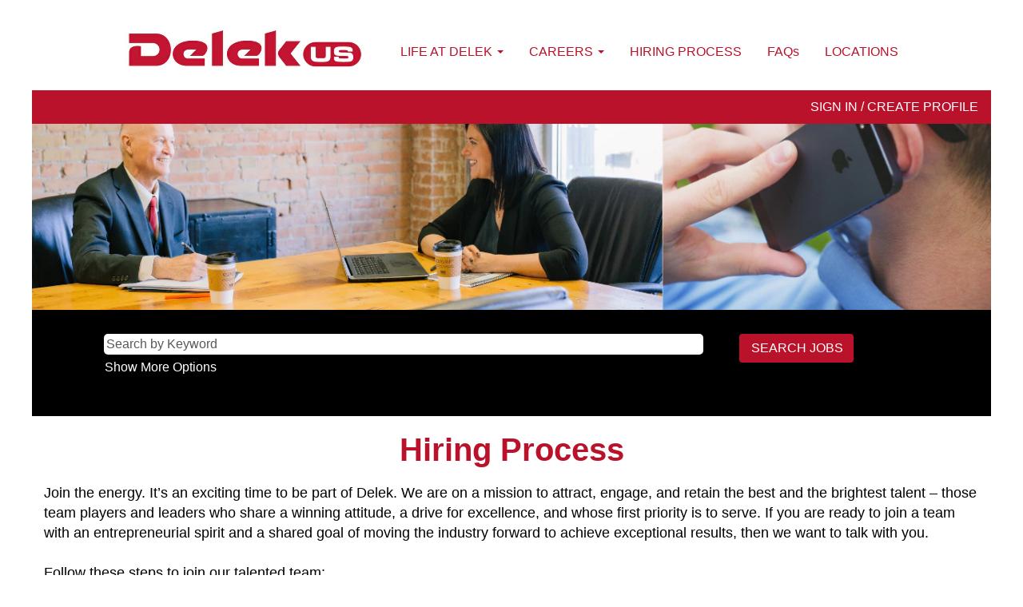

--- FILE ---
content_type: text/html;charset=UTF-8
request_url: https://jobs.delekus.com/content/Hiring-Process/?locale=en_US
body_size: 45780
content:
<!DOCTYPE html>
<html class="html5" xml:lang="en-US" lang="en-US" xmlns="http://www.w3.org/1999/xhtml">

        <head>
            <meta http-equiv="X-UA-Compatible" content="IE=edge,chrome=1" />
            <meta http-equiv="Content-Type" content="text/html;charset=UTF-8" />
            <meta http-equiv="Content-Type" content="text/html; charset=utf-8" />
                <meta name="viewport" content="width=device-width, initial-scale=1.0" />
                        <link type="text/css" class="keepscript" rel="stylesheet" href="https://jobs.delekus.com/platform/bootstrap/3.4.8_NES/css/bootstrap.min.css" />
                            <link type="text/css" rel="stylesheet" href="/platform/css/j2w/min/bootstrapV3.global.responsive.min.css?h=906dcb68" />
                            <link type="text/css" rel="stylesheet" href="/platform/csb/css/navbar-fixed-top.css" />
                <script type="text/javascript" src="https://performancemanager4.successfactors.com/verp/vmod_v1/ui/extlib/jquery_3.5.1/jquery.js"></script>
                <script type="text/javascript" src="https://performancemanager4.successfactors.com/verp/vmod_v1/ui/extlib/jquery_3.5.1/jquery-migrate.js"></script>
            <script type="text/javascript" src="/platform/js/jquery/jquery-migrate-1.4.1.js"></script>
            <title>Hiring Process</title>

    <meta name="description" />
    <meta name="title" content="Hiring Process" />
    <meta name="keywords" />

    <meta prefix="og: http://ogp.me/ns#" property="og:title" content="Hiring Process" />
    <meta prefix="og: http://ogp.me/ns#" property="og:description" />
    <meta name="twitter:card" content="summary" />
    <meta name="twitter:title" content="Hiring Process" />
    <meta name="twitter:description" />
                <link type="text/css" rel="stylesheet" href="//rmkcdn.successfactors.com/25a76b3a/b0bdc072-b20c-455c-a51b-3.css" />
                            <link type="text/css" rel="stylesheet" href="/platform/csb/css/header1.css?h=906dcb68" />
                            <link type="text/css" rel="stylesheet" href="/platform/css/j2w/min/sitebuilderframework.min.css?h=906dcb68" />
                            <link type="text/css" rel="stylesheet" href="/platform/css/j2w/min/BS3ColumnizedSearch.min.css?h=906dcb68" />
                            <link type="text/css" rel="stylesheet" href="/platform/css/search/BS3ColumnizedSearchHideLabels.css?h=906dcb68" />
                            <link type="text/css" rel="stylesheet" href="/platform/fontawesome4.7/css/font-awesome-4.7.0.min.css?h=906dcb68" /><script type="text/javascript"></script>


        <link rel="shortcut icon" href="//rmkcdn.successfactors.com/25a76b3a/a5eed16b-60f9-4ad4-b9bf-c.png" type="image/x-icon" />
            <style id="antiClickjack" type="text/css">body{display:none !important;}</style>
            <script type="text/javascript" id="antiClickJackScript">
                if (self === top) {
                    var antiClickjack = document.getElementById("antiClickjack");
                    antiClickjack.parentNode.removeChild(antiClickjack);
                } else {
                    top.location = self.location;
                }
            </script>
        </head>

        <body class="coreCSB content-page body   body" id="body">

        <div id="outershell" class="outershell">

    <div id="header" class="header headermain slightlylimitwidth navbar navbar-default navbar-fixed-top" role="banner">
            <h1 style="font-size: 0px; margin: 0px;">Jobs at Delek US</h1>
            <div id="headerbordertop" class="headerbordertop slightlylimitwidth"></div>
        <script type="text/javascript">
            //<![CDATA[
            $(function()
            {
                /* Using 'skipLinkSafari' to include CSS styles specific to Safari. */
                if (navigator.userAgent.indexOf('Safari') != -1 && navigator.userAgent.indexOf('Chrome') == -1) {
                    $("#skipLink").attr('class', 'skipLinkSafari');
                }
            });
            //]]>
             $(document).ready(function() {
                $("#skipLink").click(function (e) {
                    e.preventDefault();
                    $("#content").focus().css('outline','none');
                    var offset = $(':target').offset();
                    var fixedHeaderHeight = $("#header").innerHeight();
                    var scrollto = offset.top - fixedHeaderHeight;
                    $('html, body').animate({scrollTop:scrollto}, 0);
                });
              });

        </script>
        <div id="skip">
            <a href="#content" id="skipLink" class="skipLink" title="Skip to main content"><span>Skip to main content</span></a>
        </div>

        <div class="limitwidth">
            <div class="menu desktop upper">
                <div class="inner" role="navigation" aria-label="Header Menu">
                        <a href="/?locale=en_US" title="Delek Careers" style="display:inline-block">
                            <img class="logo" src="//rmkcdn.successfactors.com/25a76b3a/0ce1f88a-acbd-4039-9b12-3.png" alt="Delek Careers" />
                        </a>
                    <ul class="nav nav-pills" role="list">
        <li class="dropdown">
            <a id="header1top0MenuButton" class="dropdown-toggle" data-toggle="dropdown" href="#" role="button" aria-expanded="false" title="LIFE AT DELEK" aria-controls="header1top0">
                LIFE AT DELEK <b class="caret"></b>
            </a>
            <ul class="dropdown-menu company-dropdown headerdropdown" id="header1top0" role="menu" aria-labelledby="header1top0MenuButton">
                        <li role="none"><a role="menuitem" href="/content/Who-We-Are/?locale=en_US" title="Who We Are" tabindex="0">Who We Are</a></li>
                        <li role="none"><a role="menuitem" href="/content/What-We-Value/?locale=en_US" title="What We Value" tabindex="1">What We Value</a></li>
                        <li role="none"><a role="menuitem" href="/content/Benefits-and-Perks/?locale=en_US" title="Why Delek?" tabindex="2">Why Delek?</a></li>
            </ul>
        </li>
        <li class="dropdown">
            <a id="header1top1MenuButton" class="dropdown-toggle" data-toggle="dropdown" href="#" role="button" aria-expanded="false" title="CAREERS" aria-controls="header1top1">
                CAREERS <b class="caret"></b>
            </a>
            <ul class="dropdown-menu company-dropdown headerdropdown" id="header1top1" role="menu" aria-labelledby="header1top1MenuButton">
                        <li role="none"><a role="menuitem" href="/go/Corporate/2562400/" title="Corporate Services">Corporate Services</a></li>
                        <li role="none"><a role="menuitem" href="/go/Logistics-Jobs/2562800/" title="Logistics / Transportation">Logistics / Transportation</a></li>
                        <li role="none"><a role="menuitem" href="/go/Refining/2563000/" title="Refining Operations">Refining Operations</a></li>
                        <li role="none"><a role="menuitem" href="/content/Early-Career-Seekers/?locale=en_US" title="Early Career-Seekers" tabindex="3">Early Career-Seekers</a></li>
                        <li role="none"><a role="menuitem" href="/search/?createNewAlert=false&amp;q=&amp;locationsearch=&amp;optionsFacetsDD_department=" title="View all Jobs" tabindex="4">View All Jobs</a></li>
            </ul>
        </li>
        <li><a href="/content/Hiring-Process/?locale=en_US" title="HIRING PROCESS">HIRING PROCESS</a></li>
        <li><a href="/content/FAQs/?locale=en_US" title="FAQs">FAQs</a></li>
        <li><a href="/content/Locations/?locale=en_US" title="LOCATIONS">LOCATIONS</a></li>
                    </ul>
                </div>
            </div>
        </div>

        <div class="menu mobile upper">
                <a href="/?locale=en_US" title="Delek Careers">
                    <img class="logo" src="//rmkcdn.successfactors.com/25a76b3a/0ce1f88a-acbd-4039-9b12-3.png" alt="Delek Careers" />
                </a>
            <div class="nav">
                    <div class="dropdown mobile-search">
                        <button id="searchToggleBtn" type="button" title="Search" aria-label="Search" class="dropdown-toggle" data-toggle="collapse" data-target="#searchSlideNav"><span class="mobilelink fa fa-search"></span></button>
                        <div id="searchSlideNav" class="dropdown-menu search-collapse">

        <div class="well well-small searchwell">
            <form class="form-inline jobAlertsSearchForm" name="keywordsearch" method="get" action="/search/" xml:lang="en-US" lang="en-US" style="margin: 0;" role="search">
                <input name="createNewAlert" type="hidden" value="false" />
                <div class="container-fluid">
                    <div class="row columnizedSearchForm">
                        <div class="column col-md-9">
                            <div class="fieldContainer row">
                                    <div class="col-md-12 rd-keywordsearch">
                                            <span class="lbl" aria-hidden="true">Search by Keyword</span>

                                        <i class="keywordsearch-icon"></i>
                                        <input type="text" class="keywordsearch-q columnized-search" name="q" placeholder="Search by Keyword" maxlength="50" aria-label="Search by Keyword" />

                                    </div>
                            </div>
                        </div>
                        <div class="rd-searchbutton col-md-2">
                            <div class="row emptylabelsearchspace labelrow">
                                 
                            </div>
                            <div class="row">
                                <div class="col-md-12 col-sm-12 col-xs-12 search-submit">
                                            <input type="submit" class="btn keywordsearch-button" value="SEARCH JOBS" />
                                </div>
                            </div>
                        </div>
                    </div>

                </div>
            </form>
        </div>
                        </div>
                    </div>
                <div class="dropdown mobile-nav">
                    <a id="hamburgerToggleBtn" href="#" title="Menu" aria-label="Menu" class="dropdown-toggle" aria-controls="nav-collapse-design1" aria-expanded="false" role="button" data-toggle="collapse" data-target="#nav-collapse-design1"><span class="mobilelink fa fa-bars"></span></a>
                    <ul id="nav-collapse-design1" class="dropdown-menu nav-collapse">
        <li class="dropdown">
            <a id="header1bot0MenuButton" class="dropdown-toggle" data-toggle="dropdown" href="#" role="button" aria-expanded="false" title="LIFE AT DELEK" aria-controls="header1bot0">
                LIFE AT DELEK <b class="caret"></b>
            </a>
            <ul class="dropdown-menu company-dropdown headerdropdown" id="header1bot0" role="menu" aria-labelledby="header1bot0MenuButton">
                        <li role="none"><a role="menuitem" href="/content/Who-We-Are/?locale=en_US" title="Who We Are" tabindex="0">Who We Are</a></li>
                        <li role="none"><a role="menuitem" href="/content/What-We-Value/?locale=en_US" title="What We Value" tabindex="1">What We Value</a></li>
                        <li role="none"><a role="menuitem" href="/content/Benefits-and-Perks/?locale=en_US" title="Why Delek?" tabindex="2">Why Delek?</a></li>
            </ul>
        </li>
        <li class="dropdown">
            <a id="header1bot1MenuButton" class="dropdown-toggle" data-toggle="dropdown" href="#" role="button" aria-expanded="false" title="CAREERS" aria-controls="header1bot1">
                CAREERS <b class="caret"></b>
            </a>
            <ul class="dropdown-menu company-dropdown headerdropdown" id="header1bot1" role="menu" aria-labelledby="header1bot1MenuButton">
                        <li role="none"><a role="menuitem" href="/go/Corporate/2562400/" title="Corporate Services">Corporate Services</a></li>
                        <li role="none"><a role="menuitem" href="/go/Logistics-Jobs/2562800/" title="Logistics / Transportation">Logistics / Transportation</a></li>
                        <li role="none"><a role="menuitem" href="/go/Refining/2563000/" title="Refining Operations">Refining Operations</a></li>
                        <li role="none"><a role="menuitem" href="/content/Early-Career-Seekers/?locale=en_US" title="Early Career-Seekers" tabindex="3">Early Career-Seekers</a></li>
                        <li role="none"><a role="menuitem" href="/search/?createNewAlert=false&amp;q=&amp;locationsearch=&amp;optionsFacetsDD_department=" title="View all Jobs" tabindex="4">View All Jobs</a></li>
            </ul>
        </li>
        <li><a href="/content/Hiring-Process/?locale=en_US" title="HIRING PROCESS">HIRING PROCESS</a></li>
        <li><a href="/content/FAQs/?locale=en_US" title="FAQs">FAQs</a></li>
        <li><a href="/content/Locations/?locale=en_US" title="LOCATIONS">LOCATIONS</a></li>
                    </ul>
                </div>
            </div>
        </div>
        <div class="lower headersubmenu">
            <div class="inner limitwidth">
                <div class="links">
                        <div class="profile node">
			<div class="profileWidget">
					<a href="#" onclick="j2w.TC.handleViewProfileAction(event)" xml:lang="en-US" lang="en-US" style=" ">SIGN IN / CREATE PROFILE</a>
			</div>
                        </div>





                </div>
            </div>
        </div>
    </div>
    <style type="text/css">
        #content {
            padding-top: 0px;
        }
    </style>

    <script type="text/javascript" classhtmlattribute="keepscript" src="/platform/js/j2w/j2w.bootstrap.collapse.js"></script>
    <script type="text/javascript" classhtmlattribute="keepscript" src="/platform/js/j2w/j2w.bootstrap.dropdown.js"></script>
        
        <script type="text/javascript">
            //<![CDATA[
                $(document).on('resizeFixedHeader', function () {
                    $('#fixedHeaderInlineStyle').remove();
                    $("<style type='text/css' id='fixedHeaderInlineStyle'>@media only screen and (min-width: 767px) { body { padding-top: " + $('#header').outerHeight(true) + "px;} }</style>").appendTo("head");
                }).trigger('resizeFixedHeader');
                $(window).on( "ready", function() {
                    $(document).trigger('resizeFixedHeader');
                });
                $(window).on( "load", function() {
                    $(document).trigger('resizeFixedHeader');
                });
            //]]>
        </script>
            <div id="innershell" class="innershell">
                <div id="content" tabindex="-1" class="content" role="main">
                    <div class="inner">
    <style type="text/css">
        .buttontext144b61e742cd77a6 a{
            border: 1px solid transparent;
        }
        .buttontext144b61e742cd77a6 a:focus{
            border: 1px dashed #666666 !important;
            outline: none !important;
        }
    </style>
    <div dir="auto" style=" " class="buttontext buttontext144b61e742cd77a6 rtltextaligneligible right stretched backgroundimaged8c593f7-ee55-4402-b0b2-5 backgroundcolor0907cc3e296f3182 linkcolor linkhovercolor       displayDTM  ">
        <div class="inner " style="font-family:Arial, Helvetica, sans-serif; font-size:15px;"><span class="fontcolorb6a533a1"><p>&nbsp;</p>

<p>&nbsp;</p>

<p><br />
<br />
&nbsp;</p>

<p>&nbsp;</p>

<p>&nbsp;</p>

<p>&nbsp;</p>
</span>
        </div>
    </div>
    <div class="search displayDTM">
        <div id="search-wrapper">

        <div class="well well-small searchwell">
            <form class="form-inline jobAlertsSearchForm" name="keywordsearch" method="get" action="/search/" xml:lang="en-US" lang="en-US" style="margin: 0;" role="search">
                <input name="createNewAlert" type="hidden" value="false" />
                <div class="container-fluid">
                    <div class="row columnizedSearchForm">
                        <div class="column col-md-9">
                            <div class="fieldContainer row">
                                    <div class="col-md-12 rd-keywordsearch">
                                            <span class="lbl" aria-hidden="true">Search by Keyword</span>

                                        <i class="keywordsearch-icon"></i>
                                        <input type="text" class="keywordsearch-q columnized-search" name="q" placeholder="Search by Keyword" maxlength="50" aria-label="Search by Keyword" />

                                    </div>
                            </div>
                                <div class="row optionsLink optionsLink-padding">
            <span>
                
                <a href="javascript:void(0)" rel="advance" role="button" id="options-search" class="search-option-link btn-link" aria-controls="moreOptionsDiv" data-toggle="collapse" aria-expanded="false" data-moreOptions="Show More Options" data-lessOptions="Show Fewer Options" data-target=".optionsDiv">Show More Options</a>
            </span>
                                </div>
            <div>
                <div id="moreOptionsDiv" style="" class="optionsDiv collapse">

                    <div id="optionsFacetLoading" class="optionsFacetLoading" aria-live="assertive">
                            <span>Loading...</span>
                    </div>
                    <div id="optionsFacetValues" class="optionsFacetValues" style="display:none" tabindex="-1">
                        <hr aria-hidden="true" />
                        <div id="newFacets" style="padding-bottom: 5px" class="row">
                                <div class="optionsFacet col-md-4">
                                    <div class="row">
                                        <label id="optionsFacetsDD_department_label" class="optionsFacet optionsFacet-label" for="optionsFacetsDD_department">
                                            Areas of Interest
                                        </label>
                                    </div>
                                    <select id="optionsFacetsDD_department" name="optionsFacetsDD_department" class="optionsFacet-select optionsFacetsDD_department form-control-100">
                                        <option value="">All</option>
                                    </select>
                                </div>
                                <div class="optionsFacet col-md-4">
                                    <div class="row">
                                        <label id="optionsFacetsDD_city_label" class="optionsFacet optionsFacet-label" for="optionsFacetsDD_city">
                                            City
                                        </label>
                                    </div>
                                    <select id="optionsFacetsDD_city" name="optionsFacetsDD_city" class="optionsFacet-select optionsFacetsDD_city form-control-100">
                                        <option value="">All</option>
                                    </select>
                                </div>
                                <div class="optionsFacet col-md-4">
                                    <div class="row">
                                        <label id="optionsFacetsDD_state_label" class="optionsFacet optionsFacet-label" for="optionsFacetsDD_state">
                                            State
                                        </label>
                                    </div>
                                    <select id="optionsFacetsDD_state" name="optionsFacetsDD_state" class="optionsFacet-select optionsFacetsDD_state form-control-100">
                                        <option value="">All</option>
                                    </select>
                                </div>
                        </div>
                    </div>
                </div>
            </div>
                        </div>
                        <div class="rd-searchbutton col-md-2">
                            <div class="row emptylabelsearchspace labelrow">
                                 
                            </div>
                            <div class="row">
                                <div class="col-md-12 col-sm-12 col-xs-12 search-submit">
                                            <input type="submit" class="btn keywordsearch-button" value="SEARCH JOBS" />
                                </div>
                            </div>
                        </div>
                    </div>

                </div>
            </form>
        </div>
        </div>
    </div>

    <div class="customPlugin customPlugin-c8be7a8354e52cc6 displayDT">
        <div class="inner"><style>
    .inner {
        max-width: 1200px;
    }
* {
        box-sizing: border-box
    }


    /* Style the tab */

    .tab {
        float: left;
        background-color: transparent;
        width: 30%;
        height: 300px;
    }

    /* Style the buttons inside the tab */

    .tab button {
        display: block;
        background-color: #333;
        color: white;
        padding: 22px 16px;
        width: 100%;
        border: none;
        outline: none;
        text-align: left;
        cursor: pointer;
        transition: 0.3s;
        font-size: 17px;
        margin-bottom: 15px;
      
    }


    /* Change background color of buttons on hover */

    .tab button:hover {
        background-color: #ba122b;
    }

    /* Create an active/current "tab button" class */

    .tab button.active {
        background-color: #ba122b;
    }

    /* Style the tab content */

    .tabcontent {
        float: left;
        padding-left: 50px;
        padding-right: 20px;
        width: 70%;
        border-left: none;
        height: auto;
        color: #333;
    
    }

    .jobbutton {
        display: block;
        background-color: gold;
        color: black;
        padding: 16px 16px;
        border: none;
        outline: none;
        text-align: left;
        cursor: pointer;
        transition: 0.3s;
        font-size: 12px;
        margin-bottom: 15px;
        
    }

    .jobbutton:hover {
        background-color: #333;
    }
</style>


      
     <div class="container-fluid">
<h2 style="color:#ba122b;font-size:40px;text-align:center;"><strong>Hiring Process</strong></h2>
<div class="row">
<p style="font-size:18px;">Join the energy. It’s an exciting time to be part of Delek. We are on a mission to attract, engage, and retain the best and the brightest talent – those team players and leaders who share a winning attitude, a drive for excellence, and whose first priority is to serve. If you are ready to join a team with an entrepreneurial spirit and a shared goal of moving the industry forward to achieve exceptional results, then we want to talk with you. <br><br>
Follow these steps to join our talented team:</p>
    </div>


        <div class="tab">
            <button class="tablinks" onclick="openCity(event, 'pageone')" id="defaultOpen">STEP 1</button>
            <button class="tablinks" onclick="openCity(event, 'pagetwo')">STEP 2</button>
            <button class="tablinks" onclick="openCity(event, 'pagethree')">STEP 3</button>
          
        </div>

        <div id="pageone" class="tabcontent" style="background-color:#f4f4f4">
            <h3 style="font-size: 20px;
        text-transform: uppercase;">Step 1: Apply</h3>
            <p >We are excited you have discovered Delek and want to pursue a career in our organization. We need talented and ambitious team members who share our culture of excellence and passion for winning to help achieve our goals. If you are ready to grow in ways you never imagined, your next step is to apply for a position at Delek. Simply start your search for available opportunities, create your account profile, and apply to that job. </p>
          
                
                <br>
        

        </div>

        <div id="pagetwo" class="tabcontent" style="background-color:#f4f4f4">
            <h3 style="font-size: 20px;
        text-transform: uppercase;">Step 2: Interview</h3>
            <p>When your resume and qualifications are a match to our needs, it’s time for us to connect and discuss the position and what you can bring to the role. Through conversations with you, we are learning if you are a good match for our company, how you will fit in with the team, whether you identify with our Core Values, and where you want to develop professionally now and in the future. There is a lot for us to talk about, and remember, this is also your chance to learn more about Delek and interview us as well.</p>
                
                <br>
              
        </div>

        <div id="pagethree" class="tabcontent" style="background-color:#f4f4f4">
            <h3 style="font-size: 20px;
        text-transform: uppercase;">Step 3: Decide</h3>
            <p>Following the interview, it’s time for both of us to decide if we have a future together. We are committed to timely post-interview communication to share where you stand in the process and are available for any questions you may have during the interview and hiring process.</p>
               
                <br>
              
        </div>
          
       
    </div>

<script>
    function openCity(evt, cityName) {
        var i, tabcontent, tablinks;
        tabcontent = document.getElementsByClassName("tabcontent");
        for (i = 0; i < tabcontent.length; i++) {
            tabcontent[i].style.display = "none";
        }
        tablinks = document.getElementsByClassName("tablinks");
        for (i = 0; i < tablinks.length; i++) {
            tablinks[i].className = tablinks[i].className.replace(" active", "");
        }
        document.getElementById(cityName).style.display = "block";
        evt.currentTarget.className += " active";
    }

    // Get the element with id="defaultOpen" and click on it
    document.getElementById("defaultOpen").click();

</script>

        </div>
    </div>

    <div class="customPlugin customPlugin-e6295af0d4447f93 displayM">
        <div class="inner"><style>
.collapsible {
    background-color: white;
    color: #222;
    cursor: pointer;
    padding: 18px;
    width: 100%;
    border: none;
    text-align: left;
    outline: none;
    font-size: 15px;
    border: 1px solid #eee;
    text-align: left;
        font-size: 20px;


}

.active, .collapsible:hover {
    background-color: white;
}
.collapsible:after {
    font-family: FontAwesome;
    content:"\f0d7";
    color: #000000;
    font-weight: bold;
    float: right;
    margin-left: 5px;
}




.contentacc {
    padding: 0 18px;
    max-height: 0;
    overflow: hidden;
    transition: max-height 0.2s ease-out;
    
}
    p.acc {
       color: #222;
        font-size: 16px;

    }

  p.location {
       color: #222;
        font-size: 14px;
font-weight: bold;

    }
#content ul, #content ol {
list-style-position: outside;
    }

</style>

<div class="container-fluid" style="">
    <div class="container">
        <div class="row">
            <h2 style="color:#ba122b; font-size: 40px; font-weight:'bold'; text-align: center;">Hiring Process</h2>
            <p style="text-align: left;font-size:18px;">Join the energy. It’s an exciting time to be part of Delek. We are on a mission to attract, engage, and retain the best and the brightest talent – those team players and leaders who share a winning attitude, a drive for excellence, and whose first priority is to serve. If you are ready to join a team with an entrepreneurial spirit and a shared goal of moving the industry forward to achieve exceptional results, then we want to talk with you. <br><br>
Follow these steps to join our talented team:</p>
       <br>
        </div>
<button class="collapsible"><b>STEP 1: APPLY</b></button>
<div class="contentacc">
     <div class="row">
 <div class="col-xs-12 col-sm-12" >

                     <p class="acc">We are excited you have discovered Delek and want to pursue a career in our organization. We need talented and ambitious team members who share our culture of excellence and passion for winning to help achieve our goals. If you are ready to grow in ways you never imagined, your next step is to apply for a position at Delek. Simply start your search for available opportunities, create your account profile, and apply to that job. </p>
     
  </div>
</div>
        </div>

<button class="collapsible"> <b>STEP 2: INTERVIEW</b></button>
<div class="contentacc">
      <div class="row">
   
 <div class="col-xs-12 col-sm-12" >

                     <p class="acc">When your resume and qualifications are a match to our needs, it’s time for us to connect and discuss the position and what you can bring to the role. Through conversations with you, we are learning if you are a good match for our company, how you will fit in with the team, whether you identify with our Core Values, and where you want to develop professionally now and in the future. There is a lot for us to talk about, and remember, this is also your chance to learn more about Delek and interview us as well.</p>
     
  </div>
</div>
</div>
<button class="collapsible"><b>STEP 3: DECIDE</b></button>
<div class="contentacc">
      <div class="row">
     
 <div class="col-xs-12 col-sm-12" >

                     <p class="acc">Following the interview, it’s time for both of us to decide if we have a future together. We are committed to timely post-interview communication to share where you stand in the process and are available for any questions you may have during the interview and hiring process.</p>
     
  </div>
</div>
    </div>
       
</div>
</div>
    
  
        
<script>
var coll = document.getElementsByClassName("collapsible");
var i;

for (i = 0; i < coll.length; i++) {
  coll[i].addEventListener("click", function() {
    this.classList.toggle("active");
    var contentacc = this.nextElementSibling;
    if (contentacc.style.maxHeight){
      contentacc.style.maxHeight = null;
    } else {
      contentacc.style.maxHeight = contentacc.scrollHeight + "px";
    } 
  });
}
</script>
       <br>

        </div>
    </div>

    <div class="customPlugin customPlugin-56eb5a4682b2db51 display">
        <div class="inner"><style>
    h1.heading {
        color: #fff;
        font-size: 1.15em;
        font-weight: 900;
        margin: 0 0 0.5em;
        color: #505050;
    }

    h4.card-title {
        font-size: 20px;
        margin: 0 0 0.5em;
        color: #505050;
    }


    p.card-title {
        font-size: 14px;
        margin: 0 0 0.5em;
        color: #505050;
    }

    .card {
        display: block;
        margin-bottom: 20px;
        line-height: 1.42857143;
        background-color: #fff;
        border-radius: 2px;
        box-shadow: 0 2px 5px 0 rgba(0, 0, 0, 0.16), 0 2px 10px 0 rgba(0, 0, 0, 0.12);
        transition: box-shadow .25s;
    }

    .card:hover {
        box-shadow: 0 8px 17px 0 rgba(0, 0, 0, 0.2), 0 6px 20px 0 rgba(0, 0, 0, 0.19);
    }

    .img-card {
        width: ;
        height: 300px;
        border-top-left-radius: 2px;
        border-top-right-radius: 2px;
        display: block;
        overflow: hidden;
    }

    .img-card img {
        width: 100%;
        height: ;
        object-fit: ;
        transition: all .25s ease;
        display: block;

        margin-left: auto;

        margin-right: auto;

        width: 100% !important;

        padding-top: 0px !important;
    }

    .card-content {
        padding: 15px;
        text-align: left;
    }

    .card-title {
        margin-top: 0px;
        font-weight: 700;
        font-size: 1.65em;
        color: #000;
    }

    .card-title a {
        color: #000;
        text-decoration: none !important;
    }

    .card-read-more {
        border-top: 1px solid #D4D4D4;
        text-align: center;
        padding: 10px;
    }

    .card-read-more a {
        text-decoration: none !important;
        padding: 10px;
        font-weight: 600;
        text-transform: uppercase
    }

    .flip-card {
        background-color: transparent;
        width: 300px;
        height: 300px;
        perspective: 1000px;
    }

    .flip-card-inner {
        position: relative;
        width: 100%;
        height: 100%;
        text-align: contain;
        transition: transform 0.6s;
        transform-style: preserve-3d;
        box-shadow: 0 4px 8px 0 rgba(0, 0, 0, 0.2);
    }

    .flip-card:hover .flip-card-inner {
        transform: rotateY(180deg);
    }

    .flip-card-front,
    .flip-card-back {
        position: absolute;
        width: 100%;
        height: 100%;
        -webkit-backface-visibility: hidden;
        backface-visibility: hidden;
    }

    .flip-card-front {
        background-color: #bbb;
        color: black;
        z-index: 2;
        transform: rotateX(0deg);
    }

    .flip-card-back {
        background-color: #ba122b;
        color: white;
        transform: rotateY(180deg);
        z-index: 1;
        padding-top: 20px;
        text-align: center;
    }

    .s-link a {
        margin: 0 10px;
        color: #fff !important;
        font-size: 16px;
    }

    .team-title {
        position: static;
        display: inline-block;
        letter-spacing: 2px;
        width: 100%;
    }

</style>

<script>
    document.addEventListener("touchstart", function() {}, true);

</script>


<div class="container" style="padding-top:15px;padding-bottom:50px;">
 <h2 style="font-size: 40px;text-align: center;color:#ba122b;"><strong>Meet Our Talent Acquisition Team</strong></h2>
 
    <div class="row">
    
        <div class="col-xs-12 col-sm-4">
            <div class="flip-card">
                <div class="flip-card-inner">
                    <div class="flip-card-front">
                        <div class="card">
                            <a class="img-card" href="#">
                                <img src="https://rmkcdn.successfactors.com/25a76b3a/0f79d16f-9c07-408b-aef5-b.jpg" / style="">
                            </a>


                        </div>
                    </div>
                    <div class="flip-card-back">
                        <p><strong>AREA OF RECRUITING</strong></p>
                        <p>Candidate Experience Liaison</p>
                        <br>
                        <p style="margin-bottom: 0px;"><strong>FUN FACT</strong></p>
                        <p style="padding-left:5px;padding-right:5px;font-size: 14px; ">Although I don’t enjoy country music, I appeared in a country music video. </p>
                        <br>
                        <div class="s-link">
                            <a href=" https://www.linkedin.com/in/caroleliso" target="_blank"><i class="fa fa-linkedin fa-2x"></i></a>

                        </div>




                    </div>
                </div>
            </div>
            <div class="card-content">
                <h4 class="card-title">
                    Carole Liso
                </h4>
                <p class="card-title"><em>Talent Acquisition Coordinator</em></p>
                <div class="s-link" style="padding-top:15px;">
                    <a href=" https://www.linkedin.com/in/caroleliso" class="btn" target="_blank">
                        Connect on LinkedIn
                    </a>

                </div>

            </div>
        </div>

    </div>

    </div>






</div>

        </div>
    </div>

    <div class="customPlugin customPlugin-7c96119a49318549 display">
        <div class="inner"><style>
    h1.heading {
        color: #fff;
        font-size: 1.15em;
        font-weight: 900;
        margin: 0 0 0.5em;
        color: #505050;
    }

    h4.card-title-mobile {
        font-size: 18px;
        margin: 0 0 0.5em;
        color: #505050;
    }

    p.card-title-mobile {
        font-size: 14px;
        margin: 0 0 0.5em;
        color: #505050;
    }

    .card-mobile {
        display: block;
        margin-bottom: 20px;
        line-height: 1.42857143;
        background-color: #fff;
        border-radius: 2px;
        box-shadow: 0 2px 5px 0 rgba(0, 0, 0, 0.16), 0 2px 10px 0 rgba(0, 0, 0, 0.12);
        transition: box-shadow .25s;
    }

    .card-mobile:hover {
        box-shadow: 0 8px 17px 0 rgba(0, 0, 0, 0.2), 0 6px 20px 0 rgba(0, 0, 0, 0.19);
    }

    .img-card-mobile {
        width: ;
        height: 245px;
        border-top-left-radius: 2px;
        border-top-right-radius: 2px;
        display: block;
        overflow: hidden;
    }

    .img-card-mobile img {
        width: 100%;
        height: ;
        object-fit: ;
        transition: all .25s ease;
        display: block;

        margin-left: auto;

        margin-right: auto;

        width: 100% !important;

        padding-top: 0px !important;
 
    position: relative;
    }

    .card-content-mobile {
        padding: 15px;
        text-align: left;
    }

    .card-title-mobile {
        margin-top: 0px;
        font-weight: 700;
        font-size: 1.65em;
        color: #000;
    }

    .card-title-mobile a {
        color: #000;
        text-decoration: none !important;
    }

    .card-read-more-mobile {
        border-top: 1px solid #D4D4D4;
        text-align: center;
        padding: 10px;
    }

    .card-read-more-mobile a {
        text-decoration: none !important;
        padding: 10px;
        font-weight: 600;
        text-transform: uppercase
    }



    .s-link-mobile a {
        margin: 0 10px;
        color: #fff !important;
        font-size: 16px;
    }

    .team-title-mobile {
        position: static;
        display: inline-block;
        letter-spacing: 2px;
        width: 100%;
    }

</style>

<script>
    document.addEventListener("touchstart", function() {}, true);

</script>


<div class="container" style="padding-top:10px;">
    <h2 style="color:#ba122b;font-size:25px;text-align:center;">Meet Our Talent Acquisition Team</h2>
    <div class="row">
        


  <div class="col-xs-12 col-sm-4">


            <div class="card-mobile">
                <div class="img-card-mobile">
                    <img src="https://rmkcdn.successfactors.com/25a76b3a/292d2bec-3af4-4464-8bc4-e.jpg" / style="">
                </div>


            </div>

            <div class="card-content-mobile">
                <h4 class="card-title">
                    Carole Liso
                </h4>
                <p class="card-title-mobile"><em>Talent Acquisition Coordinator</em></p>
                <div class="s-link-mobile" style="padding-top:15px;">
                     <a href=" https://www.linkedin.com/in/caroleliso" class="btn" target="_blank">
                        Connect on LinkedIn
                    </a>

                </div>

            </div>
        </div>

    </div>

    
        </div>
    </div>
                    </div>
                </div>
            </div>

    <div id="footer" class="slightlylimitwidth" role="contentinfo">
        <div id="footerRowTop" class="footer footerRow">
            <div class="container limitwidth">

    <div id="footerInnerLinksSocial" class="row">
        <ul class="inner links" role="list">
                    <li><a href="http://www.delekus.com/" title="DELEK US HOLDINGS" target="_blank">DELEK US HOLDINGS</a></li>
                    <li><a href="/content/Privacy-Policy/?locale=en_US" title="PRIVACY POLICY">PRIVACY POLICY</a></li>
                    <li><a href="/content/Equal-Employment-Opportunity/?locale=en_US" title="EQUAL EMPLOYMENT OPPORTUNITY">EQUAL EMPLOYMENT OPPORTUNITY</a></li>
        </ul>
            <div class="rightfloat">
                    <ul class="disclaimer social-links" role="list">
                                <li class="social-icons">
                                        <a href="https://www.linkedin.com/company/delek-us-holdings/about/" class="social-icon btn-linkedin" target="_blank" aria-label="Follow us on LinkedIn" aria-description="Opens in a new tab." title="linkedin">
                                            <svg width="48px" height="48px" viewBox="0 0 48 48">
                                                <path fill="#0077b5" id="linkedin1" d="M41,4.1H7A2.9,2.9,0,0,0,4,7V41.1A2.9,2.9,0,0,0,7,44H41a2.9,2.9,0,0,0,2.9-2.9V7A2.9,2.9,0,0,0,41,4.1Zm-25.1,34h-6v-19h6Zm-3-21.6A3.5,3.5,0,0,1,9.5,13a3.4,3.4,0,0,1,6.8,0A3.5,3.5,0,0,1,12.9,16.5ZM38,38.1H32.1V28.8c0-2.2,0-5-3.1-5s-3.5,2.4-3.5,4.9v9.4H19.6v-19h5.6v2.6h.1a6.2,6.2,0,0,1,5.6-3.1c6,0,7.1,3.9,7.1,9.1Z"></path>
                                            </svg>
                                    </a>
                                </li>
                    </ul>
            </div>
        </div>
            </div>
        </div>

        <div id="footerRowBottom" class="footer footerRow">
            <div class="container limitwidth">
                    <p>Copyright © 2019 Delek US Holdings Inc.</p>
            </div>
        </div>
    </div>
        </div>
            <script class="keepscript" src="https://jobs.delekus.com/platform/bootstrap/3.4.8_NES/js/lib/dompurify/purify.min.js" type="text/javascript"></script>
            <script class="keepscript" src="https://jobs.delekus.com/platform/bootstrap/3.4.8_NES/js/bootstrap.min.js" type="text/javascript"></script><script async src="https://d3537c9nadzkz1.cloudfront.net/cdn/sap-bh-sjm-common.min.js" crossorigin=“anonymous”></script>
		<script type="text/javascript">
		//<![CDATA[
			$(function() 
			{
				var ctid = 'f6639c33-b8c3-49af-850f-66fa77ccd81f';
				var referrer = '';
				var landing = document.location.href;
				var brand = '';
				$.ajax({ url: '/services/t/l'
						,data: 'referrer='+ encodeURIComponent(referrer)
								+ '&ctid=' + ctid 
								+ '&landing=' + encodeURIComponent(landing)
								+ '&brand=' + brand
						,dataType: 'json'
						,cache: false
						,success: function(){}
				});
			});
		//]]>
		</script>
        <script type="text/javascript">
            //<![CDATA[
            $(function() {
                $('input:submit,button:submit').each(function(){
                    var submitButton = $(this);
                    if(submitButton.val() == '') submitButton.val('');
                });

                $('input, textarea').placeholder();
            });
            //]]>
        </script>
					<script type="text/javascript" src="/platform/js/localized/strings_en_US.js?h=906dcb68"></script>
					<script type="text/javascript" src="/platform/js/j2w/min/j2w.core.min.js?h=906dcb68"></script>
					<script type="text/javascript" src="/platform/js/j2w/min/j2w.tc.min.js?h=906dcb68"></script>

		<script type="text/javascript">
			//<![CDATA[
				j2w.init({
					"cookiepolicy"   : 2,
					"useSSL"         : true,
					"isUsingSSL"     : true,
					"isResponsive"   : true,
					"categoryId"     : 0,
					"siteTypeId"     : 1,
					"ssoCompanyId"   : 'Delek',
					"ssoUrl"         : 'https://career4.successfactors.com',
					"passwordRegEx"  : '^(?=.{6,20}$)(?!.*(.)\\1{3})(?=.*([\\d]|[^\\w\\d\\s]))(?=.*[A-Za-z])(?!.*[\\u007F-\\uFFFF\\s])',
					"emailRegEx"     : '^(?![+])(?=([a-zA-Z0-9\\\'.+!_-])+[@]([a-zA-Z0-9]|[a-zA-Z0-9][a-zA-Z0-9.-]*[a-zA-Z0-9])[.]([a-zA-Z]){1,63}$)(?!.*[\\u007F-\\uFFFF\\s,])(?!.*[.]{2})',
					"hasATSUserID"	 : false,
					"useCASWorkflow" : true,
					"brand"          : "",
					"dpcsStateValid" : true
					
				});

				j2w.TC.init({
					"seekConfig" : {
						"url" : 'https\x3A\x2F\x2Fwww.seek.com.au\x2Fapi\x2Fiam\x2Foauth2\x2Fauthorize',
						"id"  : 'successfactors12',
						"advertiserid" : ''
					}
				});

				$.ajaxSetup({
					cache   : false,
					headers : {
						"X-CSRF-Token" : "987edd44-6794-4bf4-b717-b4b208bf53ca"
					}
				});
			//]]>
		</script>
					<script type="text/javascript" src="/platform/js/search/search.js?h=906dcb68"></script>
					<script type="text/javascript" src="/platform/js/j2w/min/j2w.user.min.js?h=906dcb68"></script>
					<script type="text/javascript" src="/platform/js/j2w/min/j2w.agent.min.js?h=906dcb68"></script>
        
        <script type="text/javascript" src="/platform/js/jquery/js.cookie-2.2.1.min.js"></script>
        <script type="text/javascript" src="/platform/js/jquery/jquery.lightbox_me.js"></script>
        <script type="text/javascript" src="/platform/js/jquery/jquery.placeholder.2.0.7.min.js"></script>
        <script type="text/javascript" src="/js/override.js?locale=en_US&amp;i=1104360436"></script>
        <script type="text/javascript">
            const jobAlertSpans = document.querySelectorAll("[data-testid=jobAlertSpanText]");
            jobAlertSpans?.forEach((jobEl) => {
              jobEl.textContent = window?.jsStr?.tcjobresultscreatejobalertsdetailstext || "";
            });
        </script>
					<script type="text/javascript" src="/platform/js/j2w/min/options-search.min.js?h=906dcb68"></script>
            <script type="application/javascript">
                //<![CDATA[
                var j2w = j2w || {};
                j2w.search = j2w.search || {};
                j2w.search.options = {
                    isOpen: false,
                    facets: ["department","city","state"],
                    showPicklistAllLocales : false
                };
                //]]>
            </script>
		</body>
    </html>